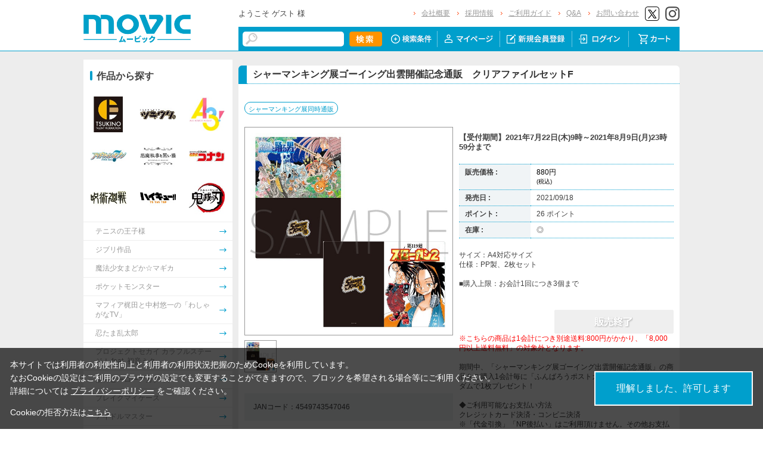

--- FILE ---
content_type: text/html; charset=shift_jis
request_url: https://www.movic.jp/shop/g/g00377-00240-00045/
body_size: 13556
content:
<!DOCTYPE HTML PUBLIC "-//W3C//DTD HTML 4.01 Transitional//EN"
    "http://www.w3.org/TR/html4/loose.dtd">
<html lang="ja" >
<head>
<meta http-equiv="Content-Type" content="text/html; charset=Shift_JIS">
<title>シャーマンキング展ゴーイング出雲開催記念通販　クリアファイルセットF: 公式通販｜ムービック（movic）</title>

<!-- Google Tag Manager -->
<script>(function(w,d,s,l,i){w[l]=w[l]||[];w[l].push({'gtm.start':
new Date().getTime(),event:'gtm.js'});var f=d.getElementsByTagName(s)[0],
j=d.createElement(s),dl=l!='dataLayer'?'&l='+l:'';j.async=true;j.src=
'https://www.googletagmanager.com/gtm.js?id='+i+dl;f.parentNode.insertBefore(j,f);
})(window,document,'script','dataLayer','GTM-W287L6B');</script>
<!-- End Google Tag Manager -->

<link rel="canonical" href="https://www.movic.jp/shop/g/g00377-00240-00045/">
<meta name="description" content="シャーマンキング展ゴーイング出雲開催記念通販　クリアファイルセットFのページです。">
<meta name="keywords" content="ｼｬｰﾏﾝｷﾝ/ｸﾘｱﾌｧｲﾙ">
<meta name="viewport" content="width=device-width,initial-scale=1">

<meta name="facebook-domain-verification" content="6wpnudzxsrhqvj5v8pat1riyamiiyu" />

<meta http-equiv="Content-Type" content="text/html; charset=Shift_JIS">
<meta http-equiv="content-style-type" content="text/css">
<link rel="stylesheet" type="text/css" href="/css/style.css?20240819" media="all">
<link rel="stylesheet" type="text/css" href="/css/display_switch.css" />
<link rel="stylesheet" type="text/css" href="/css/cookie_policy.css" />
<meta http-equiv="content-script-type" content="text/javascript">
<script type="text/javascript" src="/js/jquery-3.6.0.min.js"></script>
<script language="JavaScript" type="text/javascript" src="/js/jquery-ui.js"></script>
<script language="JavaScript" type="text/javascript" src="/js/common.js"></script>
<link rel="SHORTCUT ICON" type="image/x-icon" href="/favicon.ico">
<link rel="stylesheet" type="text/css" href="/css/core.css">
<link rel="stylesheet" type="text/css" href="/css/skin.css">
<script type="text/javascript" src="/js/jquery.tile.js"></script>
<script type="text/javascript" src="/js/user.js?20240806-1705"></script>
<script type="text/javascript" src="/js/jquery.lazyload.js"></script>



<script>
	jQuery(function($) {
		$("img.lazy").lazyload();
	});
</script>
<!--[if IE 8]>
<script language="JavaScript" type="text/javascript" src="/lib/efo/pie_ie678.js"></script>
<script language="JavaScript" type="text/javascript" src="/js/init_ie8.js"></script>
<![endif]-->
<script type="text/javascript">
//jquery.tile.js
jQuery(window).on('load',function() {
    jQuery('.StyleT_Item_ .name_').tile(5);
    jQuery('.StyleT_Item_ .icon_').tile(5);
    jQuery('.StyleR_Item_ .name_').tile(5);
    jQuery('.StyleR_Item_ .icon_').tile(5);
});
</script>
<!-- 商品詳細Q&Aアコーディオン -->
<script type="text/javascript">
  jQuery(function () {
    jQuery('.mainframe_ .contactWrap dl dt').click(function () {
      jQuery(this).parent().children('.slide').slideToggle(100);
      jQuery(this).parent().toggleClass('open');
      jQuery(this).parent().toggleClass('close');
    });
  });
</script>

<link rel="stylesheet" type="text/css" href="/css/movic_customize.css?20260123">
<!-- etm meta -->
<meta property="etm:device" content="desktop" />
<meta property="etm:page_type" content="goods" />
<meta property="etm:goods_detail" content="{&quot;goods&quot;:&quot;00377-00240-00045&quot;,&quot;category&quot;:&quot;25&quot;,&quot;name&quot;:&quot;シャーマンキング展ゴーイング出雲開催記念通販　クリアファイルセットF&quot;,&quot;variation_name1&quot;:&quot;&quot;,&quot;variation_name2&quot;:&quot;&quot;,&quot;item_code&quot;:&quot;&quot;,&quot;backorder_fg&quot;:&quot;0&quot;,&quot;s_dt&quot;:&quot;2021/07/20 10:00:00&quot;,&quot;f_dt&quot;:&quot;&quot;,&quot;release_dt&quot;:&quot;2021/09/18&quot;,&quot;regular&quot;:&quot;0&quot;,&quot;stock_status&quot;:&quot;1&quot;,&quot;price&quot;:&quot;880&quot;,&quot;sale_fg&quot;:&quot;false&quot;,&quot;brand&quot;:&quot;&quot;,&quot;brand_name&quot;:&quot;&quot;,&quot;category_name&quot;:&quot;公式通販&quot;}" />
<meta property="etm:goods_keyword" content="[{&quot;goods&quot;:&quot;00377-00240-00045&quot;,&quot;keyword&quot;:&quot;00377-00240-00045&quot;},{&quot;goods&quot;:&quot;00377-00240-00045&quot;,&quot;keyword&quot;:&quot;4549743547046&quot;},{&quot;goods&quot;:&quot;00377-00240-00045&quot;,&quot;keyword&quot;:&quot;51&quot;},{&quot;goods&quot;:&quot;00377-00240-00045&quot;,&quot;keyword&quot;:&quot;event&quot;},{&quot;goods&quot;:&quot;00377-00240-00045&quot;,&quot;keyword&quot;:&quot;shmk&quot;},{&quot;goods&quot;:&quot;00377-00240-00045&quot;,&quot;keyword&quot;:&quot;シャーマンキング展ゴーイング出雲開催記念通販　クリアファイルセットF&quot;},{&quot;goods&quot;:&quot;00377-00240-00045&quot;,&quot;keyword&quot;:&quot;シャーマンキング展同時通販&quot;},{&quot;goods&quot;:&quot;00377-00240-00045&quot;,&quot;keyword&quot;:&quot;公式通販&quot;}]" />

<script type="text/javascript" src="/js/goods_ajax_cart.js"></script>
<link rel="stylesheet" type="text/css" href="/css/core.css">
<link rel="stylesheet" type="text/css" href="/css/skin.css">
<script>
  (function(i,s,o,g,r,a,m){i['GoogleAnalyticsObject']=r;i[r]=i[r]||function(){
  (i[r].q=i[r].q||[]).push(arguments)},i[r].l=1*new Date();a=s.createElement(o),
  m=s.getElementsByTagName(o)[0];a.async=1;a.src=g;m.parentNode.insertBefore(a,m)
  })(window,document,'script','//www.google-analytics.com/analytics.js','ga');

  ga('create', 'UA-6516256-1', 'auto', {'allowLinker': true});
  ga('require', 'displayfeatures');
  ga('require', 'linkid', 'linkid.js');
  ga('require', 'linker');
  ga('linker:autoLink', ['eva-movie.com'] );
  ga('send', 'pageview');

</script>

<!-- Global site tag (gtag.js) - Google Analytics -->
<script async src="https://www.googletagmanager.com/gtag/js?id=G-5BC1YZV3NW"></script>
<script>
  const trackingcode = "G-5BC1YZV3NW";
  window.dataLayer = window.dataLayer || [];
  function gtag(){dataLayer.push(arguments);}
  gtag('js', new Date());
  gtag('config', trackingcode, { send_page_view: true, user_id: null });
</script>
<script src="https://ajax.googleapis.com/ajax/libs/jquery/3.0.0/jquery.min.js"></script>
<script>
  var $ga4jq = jQuery.noConflict(true);
</script>


</head>
<body >

<!-- Google Tag Manager (noscript) -->
<noscript><iframe src="https://www.googletagmanager.com/ns.html?id=GTM-W287L6B" height="0" width="0" style="display:none;visibility:hidden"></iframe></noscript>
<!-- End Google Tag Manager (noscript) -->




<div class="wrapper_">

	<!-- Accesstrade Tracking Tag -->
<script src="https://h.accesstrade.net/js/nct/lp.min.js"></script>
<!-- End Accesstrade Tracking Tag -->
<!-- header -->
<div id="header">
  <div class="inner_">
    <h1 id="sitelogo"><a href="/shop/"><img src="https://d38cuxvdcwawa4.cloudfront.net/img/usr/common/logo.png" alt="MOVIC"></a></h1>
    <div class="submenu_">
      <div class="navi_block01">
        <div id="welcomeMessage">
          <div style="font-size:small;">ようこそ ゲスト 様</div>
          <div id="linkLogout"></div>
        </div>
        <ul>
          <li><a href="/shop/pages/company.aspx">会社概要</a></li>
          <li><a href="https://www.movic.jp/recruitment/">採用情報</a></li>
          <li><a href="/shop/pages/page08.aspx">ご利用ガイド</a></li>
          <li><a href="/shop/pages/qa.aspx">Q&amp;A</a></li>
          <li><a href="https://www.movic.jp/shop/pages/contact.aspx">お問い合わせ</a></li>

          <!--<li class="sns_btn_"><a href="https://www.movic.jp/info/line/"><img src="https://d38cuxvdcwawa4.cloudfront.net/img/usr/common/line_at.png" alt="LINE@"></a></li> -->
          <!-- <li class="sns_btn_"><a href="https://www.instagram.com/movic_jp/?ref=badge" class="ig-b- ig-b-24"><img src="https://d38cuxvdcwawa4.cloudfront.net/img/usr/common/insta.png" alt="Instagram"></a></li> -->
          <!--<li class="sns_btn_"><a href="https://www.facebook.com/movic.jp"><img src="https://d38cuxvdcwawa4.cloudfront.net/img/usr/common/head_fb.png" alt="Facebook"></a></li>-->
          <li class="sns_btn_"><a href="https://twitter.com/movic_jp" target="_blank" rel="noopener noreferrer"><img src="https://d38cuxvdcwawa4.cloudfront.net/img/usr/common/head_twitter.png" alt="X"></a></li>
          <li class="sns_btn_"><a href="https://www.instagram.com/movic_jp/" target="_blank" rel="noopener noreferrer"><img src="/img/usr/common/head_insta.png" alt="Instagram"></a></li>
        </ul>
      </div>
      <div class="navi_block02">
        <div class="inner_">
          <div class="search_">
            <form action="/shop/goods/search.aspx" method="get" name="frmSearch">
              <input type="hidden" name="search" value="x">
              <input name="keyword" type="text" class="keyword_" id="keyword" tabindex="1" value="" size="8">
              <input type="image" src="/img/usr/common/head_searchbtn.png" alt="検索" name="image" tabindex="1">
            </form>
          </div>
          <ul>
            <li><a href="/shop/goods/search.aspx"><img src="/img/usr/common/head_navi_detail_off.png" alt="検索条件"></a></li>
            <li><a href="/shop/customer/menu.aspx"><img src="/img/usr/common/head_navi_01_off.png" alt="マイページ"></a></li>
            <li><a href="/shop/customer/entry.aspx"><img src="/img/usr/common/head_navi_02_off.png" alt="新規会員登録"></a></li>
            <li><a href="/shop/customer/menu.aspx"><img src="/img/usr/common/head_navi_03_off.png" alt="ログイン"></a></li>
            <li class="cart_menu_"><a href="/shop/cart/cart.aspx"><img src="/img/usr/common/head_navi_04_off.png" alt="カート"></a>
              <div class="cart_ddmenu"><img src="/img/usr/common/cart_ddmenu_bg01.png" alt="">
                <div class="body">
                  <div id="jscart_replace_" style="">
                    <div class="cart_title_">買い物かご内の商品</div>
                    <div class="cart_frame_">
                    </div>
                  </div>
                  <script type="text/javascript" src="/js/goods_cartlist.js"></script>
                </div>
                <img src="/img/usr/common/cart_ddmenu_bg03.png" alt="">
              </div>
            </li>
          </ul>
        </div>
      </div>
    </div>
  </div>
</div>
<!-- sidebanner_ -->

<!-- サイドバナーここから -->
<!--
<div class="sidebanner_">

<div class="bnr01_"><a href="https://www.uselessuse-lab.com/f/feature/tigerandbunny_01_lamp" target="_blank" ><img src="/img/usr/banner/bnr01.jpg"></a></div>
<div class="bnr02_"><a href="https://www.uselessuse-lab.com/f/feature/tigerandbunny_01_lamp" target="_blank" ><img src="/img/usr/banner/bnr02.jpg"></a></div>

</div>
-->
<!-- サイドバナーここまで -->


<div class="inner_wrap">
<div class="container_">
<div class="contents_">

<div class="mainframe_">




<div class="mainframe_body">

<div class="navitopicpath_"></div>
<h1 class="goods_name_"><span>シャーマンキング展ゴーイング出雲開催記念通販　クリアファイルセットF</span></h1>

<p class="message_"></p>

<input type="hidden" value="" id="hidden_variation_group">
<input type="hidden" value="0" id="variation_design_type">
<input type="hidden" value="00377-00240-00045" id="hidden_goods">
<div class="goodsproductdetail_">
<script type="text/javascript">
var crsirefo_jscart = "";
</script>


<div class="related_">関連作品&nbsp;<a href="https://www.movic.jp/shop/r/r10126901">シャーマンキング展同時通販</a><div></div></div>


	<div class="goodsimg_" id="gallery">
		<div class="img_L_">
			<div id="jqz_wrap">
				<a href="https://d38cuxvdcwawa4.cloudfront.net/img/goods/L/00377-00240-00045-l.jpg" id="jqz" rel="gallery" title="シャーマンキング展ゴーイング出雲開催記念通販　クリアファイルセットF">
				<img src="https://d38cuxvdcwawa4.cloudfront.net/img/goods/L/00377-00240-00045-l.jpg" alt="シャーマンキング展ゴーイング出雲開催記念通販　クリアファイルセットF"  class="src_l_"></a>
			</div>
		</div>
		<div id="change_image_for_lightbox"></div>
		<div class="etc_goodsimg_">
		<script type="text/javascript" src="/js/jquery.jqzoom-core.js"></script>
		<script type="text/javascript" src="/js/jquery.jqzoom-core-pack.js"></script>
		<ul class="etc_goodsimg_line_ thumblist" >
			
			<li class="etc_goodsimg_item_">
			<a href="javascript:void(0);" rel="{gallery: 'gallery', smallimage: 'https://d38cuxvdcwawa4.cloudfront.net/img/goods/L/00377-00240-00045-l.jpg',largeimage: 'https://d38cuxvdcwawa4.cloudfront.net/img/goods/L/00377-00240-00045-l.jpg'}" class="info zoomThumbActive" name="00377-00240-00045" title="シャーマンキング展ゴーイング出雲開催記念通販　クリアファイルセットF">
			<img src="https://d38cuxvdcwawa4.cloudfront.net/img/goods/L/00377-00240-00045-l.jpg" alt="シャーマンキング展ゴーイング出雲開催記念通販　クリアファイルセットF" >
			</a>
			</li>
			

			

			

			

			

			
			
			
			
			
			
			
			
			
			
			
			
			
			
			
			
			
			
			
			
			
			
			
			
			
			
			
			
			
						
		</ul>
		</div>

		

		

		<div class="goodscomment2_">JANコード：4549743547046</div>

		</div>

		<div class="goodsspec_ js-enhanced-ecommerce-item-detail">
		<div class="icon_area_">









		</div>
			
			
			
			
			<div class="top_comment_" id="spec_goods_comment"><p>【受付期間】2021年7月22日(木)9時～2021年8月9日(月)23時59分まで</p></div>
			
			<table class="formdetail_ goodsspec_">
				<tr>
					
					<th>販売価格 : </th>
					<td id="spec_price">
					
					
						<span class="price_ js-enhanced-ecommerce-goods-price">
						
							
							 880円<br><span class="small_">(税込)</span>
							
						
						</span>
					
					
					</td>
					
				</tr>
				
				
					
					<tr>
						<th>発売日 : </th>
						<td id="spec_release_dt">2021/09/18</td>
					</tr>
					
				
				

				
				
				<tr>
					<th>ポイント : </th>
					<td id="spec_point">26 ポイント</td>
				</tr>
				
				
				
				
				<tr>
					<th>在庫 : </th>
					<td id="spec_stock_msg">◎</td>
				</tr>
				
			</table>

			<form name="frm" method="POST" action="/shop/cart/cart.aspx">

			
			<div class="cartbox_">
				<div class="variation_box_"><input name="goods" type="hidden" value="00377-00240-00045"></div> 	 
				
				<div class="goodscomment4_">サイズ：A4対応サイズ<br>仕様：PP製、2枚セット<br>
<br>
■購入上限：お会計1回につき3個まで</div>
				
				
				<br>
				
				
				<div class="goods_ cart_"><img class="btn_cart_l_" src="/img/sys/button/close.gif" alt="販売終了"></div>
 	 
				
				
				<br>
				
				<div class="groupWrap">
<font color="#ff0000">※こちらの商品は1会計につき別途送料:800円がかかり、「8,000円以上送料無料」の対象外となります。</font><br>
<br>
期間中、「シャーマンキング展ゴーイング出雲開催記念通販」の商品をご購入1会計毎に「ふんばろうポストカード(全10種)」をランダムで1枚プレゼント！<br>
<br>
◆ご利用可能なお支払い方法<br>
クレジットカード決済・コンビニ決済<br>
※「代金引換」「NP後払い」はご利用頂けません。その他お支払い方法にてお手続き下さい。<br>
※2021年8月4日AM9時頃以降にご注文の場合、お支払い方法はクレジットカード支払いのみとなります。
<br>
※本ページで定める販売期間内であっても製造数によりご購入いただけない場合がございます。予めご了承ください。<br>
※こちらの商品は「シャーマンキング展ゴーイング出雲開催記念通販」商品のみ一緒にご注文頂く事が出来ますが、<br>
異なるオーダーIDをひとつにまとめて発送することは出来かねます。<br>
また、その他の商品と合わせてご注文、おまとめ発送をご指定頂くことが出来ません。 予めご確認の上ご注文下さい。<br>
<br>
※お支払い、お受け取りを頂けず、キャンセルが発生した場合、予告なく再販売を行う可能性がございます。<br>
予めご了承下さい。<br>
※発送後、商品はイベント会場等で再度販売される可能性がございます。
</div>

<ul class="option_buttons_">
<li>
<a href="https://www.movic.jp/shop/customer/bookmark.aspx?goods=00377-00240-00045&crsirefo_hidden=9554758b6ea5e6979274948ff5ac3eb999fb08ac86d588eeee9991c53656fba9"><img src="/img/sys/button/bookmark.gif" alt="お気に入りに追加" class="js-animation-bookmark js-enhanced-ecommerce-goods-bookmark"></a>
</li>



</ul>


				<dl class="common_infomation_">
				
				</dl>

			</div> 
			<div id="backorder">
			
			</div>
			
			
			</form>


			
		</div>


		

		

</div>











<div class="togetherlist_">
<h2 class="common_headline2_ accessory000_">
<img src="/img/usr/common/icon_togetherlist.jpg">
<span>関連商品</span></h2>


<script type="text/javascript">
var crsirefo_jscart = "";
</script>






<div class="goods_">
<div  class="StyleT_Frame_">
<div class="StyleT_Line_">
<div class="StyleT_Item_ js-enhanced-ecommerce-item">

		<div class="icon_">
			
			
			
		</div>




	

		<div class="img_"> 





			<!--<a class="goods_name_" href="/shop/g/g00377-00104-00002/" title="シャーマンキング展ゴーイング出雲開催記念通販　クリスタルアート" ><img alt="シャーマンキング展ゴーイング出雲開催記念通販　クリスタルアート" src="https://d38cuxvdcwawa4.cloudfront.net/img/goods/S/00377-00104-00002-s.jpg" ></a>-->
			<a class="goods_name_ js-enhanced-ecommerce-goods-image" href="/shop/g/g00377-00104-00002/" title="シャーマンキング展ゴーイング出雲開催記念通販　クリスタルアート" ><img class="lazy" data-original="https://d38cuxvdcwawa4.cloudfront.net/img/goods/S/00377-00104-00002-s.jpg" alt="シャーマンキング展ゴーイング出雲開催記念通販　クリスタルアート" ></a>
		</div>

	<div class="name_">
		<div class="name1_"><a class="goods_name_ js-enhanced-ecommerce-goods-name" href="/shop/g/g00377-00104-00002/" title="シャーマンキング展ゴーイング出雲開催記念通販　クリスタルアート"  data-category1="公式通販(25)" data-category2="公式通販(25)" data-category3="公式通販(25)"data-category4="公式通販(25)" >シャーマンキング展ゴーイング出雲開催記念通販　クリスタルアート</a></div>
	
	</div>
	
	
	<div class="price_ js-enhanced-ecommerce-goods-price">
		 11,000円
		
	</div>
	
	<div class="cart_"><img class="btn_cart_" src="/img/sys/button/close_s.gif" alt="">
	
	</div>
	
</div><div class="StyleT_Item_ js-enhanced-ecommerce-item">

		<div class="icon_">
			
			
			
		</div>




	

		<div class="img_"> 





			<!--<a class="goods_name_" href="/shop/g/g00377-00104-00009/" title="シャーマンキング展ゴーイング出雲開催記念通販　ミニアクリルブロック　葉" ><img alt="シャーマンキング展ゴーイング出雲開催記念通販　ミニアクリルブロック　葉" src="https://d38cuxvdcwawa4.cloudfront.net/img/goods/S/00377-00104-00009-s.jpg" ></a>-->
			<a class="goods_name_ js-enhanced-ecommerce-goods-image" href="/shop/g/g00377-00104-00009/" title="シャーマンキング展ゴーイング出雲開催記念通販　ミニアクリルブロック　葉" ><img class="lazy" data-original="https://d38cuxvdcwawa4.cloudfront.net/img/goods/S/00377-00104-00009-s.jpg" alt="シャーマンキング展ゴーイング出雲開催記念通販　ミニアクリルブロック　葉" ></a>
		</div>

	<div class="name_">
		<div class="name1_"><a class="goods_name_ js-enhanced-ecommerce-goods-name" href="/shop/g/g00377-00104-00009/" title="シャーマンキング展ゴーイング出雲開催記念通販　ミニアクリルブロック　葉"  data-category1="公式通販(25)" data-category2="公式通販(25)" data-category3="公式通販(25)"data-category4="公式通販(25)" >シャーマンキング展ゴーイング出雲開催記念通販　ミニアクリルブロック　葉</a></div>
	
	</div>
	
	
	<div class="price_ js-enhanced-ecommerce-goods-price">
		 770円
		
	</div>
	
	<div class="cart_"><img class="btn_cart_" src="/img/sys/button/close_s.gif" alt="">
	
	</div>
	
</div><div class="StyleT_Item_ js-enhanced-ecommerce-item">

		<div class="icon_">
			
			
			
		</div>




	

		<div class="img_"> 





			<!--<a class="goods_name_" href="/shop/g/g00377-00104-00010/" title="シャーマンキング展ゴーイング出雲開催記念通販　ミニアクリルブロック　ハオ" ><img alt="シャーマンキング展ゴーイング出雲開催記念通販　ミニアクリルブロック　ハオ" src="https://d38cuxvdcwawa4.cloudfront.net/img/goods/S/00377-00104-00010-s.jpg" ></a>-->
			<a class="goods_name_ js-enhanced-ecommerce-goods-image" href="/shop/g/g00377-00104-00010/" title="シャーマンキング展ゴーイング出雲開催記念通販　ミニアクリルブロック　ハオ" ><img class="lazy" data-original="https://d38cuxvdcwawa4.cloudfront.net/img/goods/S/00377-00104-00010-s.jpg" alt="シャーマンキング展ゴーイング出雲開催記念通販　ミニアクリルブロック　ハオ" ></a>
		</div>

	<div class="name_">
		<div class="name1_"><a class="goods_name_ js-enhanced-ecommerce-goods-name" href="/shop/g/g00377-00104-00010/" title="シャーマンキング展ゴーイング出雲開催記念通販　ミニアクリルブロック　ハオ"  data-category1="公式通販(25)" data-category2="公式通販(25)" data-category3="公式通販(25)"data-category4="公式通販(25)" >シャーマンキング展ゴーイング出雲開催記念通販　ミニアクリルブロック　ハオ</a></div>
	
	</div>
	
	
	<div class="price_ js-enhanced-ecommerce-goods-price">
		 770円
		
	</div>
	
	<div class="cart_"><img class="btn_cart_" src="/img/sys/button/close_s.gif" alt="">
	
	</div>
	
</div><div class="StyleT_Item_ js-enhanced-ecommerce-item">

		<div class="icon_">
			
			
			
		</div>




	

		<div class="img_"> 





			<!--<a class="goods_name_" href="/shop/g/g00377-00130-00001/" title="シャーマンキング展ゴーイング出雲開催記念通販　ハンドジェル" ><img alt="シャーマンキング展ゴーイング出雲開催記念通販　ハンドジェル" src="https://d38cuxvdcwawa4.cloudfront.net/img/goods/S/00377-00130-00001-s.jpg" ></a>-->
			<a class="goods_name_ js-enhanced-ecommerce-goods-image" href="/shop/g/g00377-00130-00001/" title="シャーマンキング展ゴーイング出雲開催記念通販　ハンドジェル" ><img class="lazy" data-original="https://d38cuxvdcwawa4.cloudfront.net/img/goods/S/00377-00130-00001-s.jpg" alt="シャーマンキング展ゴーイング出雲開催記念通販　ハンドジェル" ></a>
		</div>

	<div class="name_">
		<div class="name1_"><a class="goods_name_ js-enhanced-ecommerce-goods-name" href="/shop/g/g00377-00130-00001/" title="シャーマンキング展ゴーイング出雲開催記念通販　ハンドジェル"  data-category1="公式通販(25)" data-category2="公式通販(25)" data-category3="公式通販(25)"data-category4="公式通販(25)" >シャーマンキング展ゴーイング出雲開催記念通販　ハンドジェル</a></div>
	
	</div>
	
	
	<div class="price_ js-enhanced-ecommerce-goods-price">
		 990円
		
	</div>
	
	<div class="cart_"><img class="btn_cart_" src="/img/sys/button/close_s.gif" alt="">
	
	</div>
	
</div><div class="StyleT_Item_ js-enhanced-ecommerce-item">

		<div class="icon_">
			
			
			
		</div>




	

		<div class="img_"> 





			<!--<a class="goods_name_" href="/shop/g/g00377-00160-00009/" title="シャーマンキング展ゴーイング出雲開催記念通販　ポストカードセットA" ><img alt="シャーマンキング展ゴーイング出雲開催記念通販　ポストカードセットA" src="https://d38cuxvdcwawa4.cloudfront.net/img/goods/S/00377-00160-00009-s.jpg" ></a>-->
			<a class="goods_name_ js-enhanced-ecommerce-goods-image" href="/shop/g/g00377-00160-00009/" title="シャーマンキング展ゴーイング出雲開催記念通販　ポストカードセットA" ><img class="lazy" data-original="https://d38cuxvdcwawa4.cloudfront.net/img/goods/S/00377-00160-00009-s.jpg" alt="シャーマンキング展ゴーイング出雲開催記念通販　ポストカードセットA" ></a>
		</div>

	<div class="name_">
		<div class="name1_"><a class="goods_name_ js-enhanced-ecommerce-goods-name" href="/shop/g/g00377-00160-00009/" title="シャーマンキング展ゴーイング出雲開催記念通販　ポストカードセットA"  data-category1="公式通販(25)" data-category2="公式通販(25)" data-category3="公式通販(25)"data-category4="公式通販(25)" >シャーマンキング展ゴーイング出雲開催記念通販　ポストカードセットA</a></div>
	
	</div>
	
	
	<div class="price_ js-enhanced-ecommerce-goods-price">
		 1,100円
		
	</div>
	
	<div class="cart_"><img class="btn_cart_" src="/img/sys/button/close_s.gif" alt="">
	
	</div>
	
</div>
</div>
<div class="StyleT_Line_">
<div class="StyleT_Item_ js-enhanced-ecommerce-item">

		<div class="icon_">
			
			
			
		</div>




	

		<div class="img_"> 





			<!--<a class="goods_name_" href="/shop/g/g00377-00160-00010/" title="シャーマンキング展ゴーイング出雲開催記念通販　ポストカードセットB" ><img alt="シャーマンキング展ゴーイング出雲開催記念通販　ポストカードセットB" src="https://d38cuxvdcwawa4.cloudfront.net/img/goods/S/00377-00160-00010-s.jpg" ></a>-->
			<a class="goods_name_ js-enhanced-ecommerce-goods-image" href="/shop/g/g00377-00160-00010/" title="シャーマンキング展ゴーイング出雲開催記念通販　ポストカードセットB" ><img class="lazy" data-original="https://d38cuxvdcwawa4.cloudfront.net/img/goods/S/00377-00160-00010-s.jpg" alt="シャーマンキング展ゴーイング出雲開催記念通販　ポストカードセットB" ></a>
		</div>

	<div class="name_">
		<div class="name1_"><a class="goods_name_ js-enhanced-ecommerce-goods-name" href="/shop/g/g00377-00160-00010/" title="シャーマンキング展ゴーイング出雲開催記念通販　ポストカードセットB"  data-category1="公式通販(25)" data-category2="公式通販(25)" data-category3="公式通販(25)"data-category4="公式通販(25)" >シャーマンキング展ゴーイング出雲開催記念通販　ポストカードセットB</a></div>
	
	</div>
	
	
	<div class="price_ js-enhanced-ecommerce-goods-price">
		 1,100円
		
	</div>
	
	<div class="cart_"><img class="btn_cart_" src="/img/sys/button/close_s.gif" alt="">
	
	</div>
	
</div><div class="StyleT_Item_ js-enhanced-ecommerce-item">

		<div class="icon_">
			
			
			
		</div>




	

		<div class="img_"> 





			<!--<a class="goods_name_" href="/shop/g/g00377-00160-00011/" title="シャーマンキング展ゴーイング出雲開催記念通販　ポストカードセット　ゴーイング出雲" ><img alt="シャーマンキング展ゴーイング出雲開催記念通販　ポストカードセット　ゴーイング出雲" src="https://d38cuxvdcwawa4.cloudfront.net/img/goods/S/00377-00160-00011-s.jpg" ></a>-->
			<a class="goods_name_ js-enhanced-ecommerce-goods-image" href="/shop/g/g00377-00160-00011/" title="シャーマンキング展ゴーイング出雲開催記念通販　ポストカードセット　ゴーイング出雲" ><img class="lazy" data-original="https://d38cuxvdcwawa4.cloudfront.net/img/goods/S/00377-00160-00011-s.jpg" alt="シャーマンキング展ゴーイング出雲開催記念通販　ポストカードセット　ゴーイング出雲" ></a>
		</div>

	<div class="name_">
		<div class="name1_"><a class="goods_name_ js-enhanced-ecommerce-goods-name" href="/shop/g/g00377-00160-00011/" title="シャーマンキング展ゴーイング出雲開催記念通販　ポストカードセット　ゴーイング出雲"  data-category1="公式通販(25)" data-category2="公式通販(25)" data-category3="公式通販(25)"data-category4="公式通販(25)" >シャーマンキング展ゴーイング出雲開催記念通販　ポストカードセット　ゴーイング出雲</a></div>
	
	</div>
	
	
	<div class="price_ js-enhanced-ecommerce-goods-price">
		 1,100円
		
	</div>
	
	<div class="cart_"><img class="btn_cart_" src="/img/sys/button/close_s.gif" alt="">
	
	</div>
	
</div><div class="StyleT_Item_ js-enhanced-ecommerce-item">

		<div class="icon_">
			
			
			
		</div>




	

		<div class="img_"> 





			<!--<a class="goods_name_" href="/shop/g/g00377-00220-00072/" title="シャーマンキング展ゴーイング出雲開催記念通販　シルバー・パッチマンキーホルダー" ><img alt="シャーマンキング展ゴーイング出雲開催記念通販　シルバー・パッチマンキーホルダー" src="https://d38cuxvdcwawa4.cloudfront.net/img/goods/S/00377-00220-00072-s.jpg" ></a>-->
			<a class="goods_name_ js-enhanced-ecommerce-goods-image" href="/shop/g/g00377-00220-00072/" title="シャーマンキング展ゴーイング出雲開催記念通販　シルバー・パッチマンキーホルダー" ><img class="lazy" data-original="https://d38cuxvdcwawa4.cloudfront.net/img/goods/S/00377-00220-00072-s.jpg" alt="シャーマンキング展ゴーイング出雲開催記念通販　シルバー・パッチマンキーホルダー" ></a>
		</div>

	<div class="name_">
		<div class="name1_"><a class="goods_name_ js-enhanced-ecommerce-goods-name" href="/shop/g/g00377-00220-00072/" title="シャーマンキング展ゴーイング出雲開催記念通販　シルバー・パッチマンキーホルダー"  data-category1="公式通販(25)" data-category2="公式通販(25)" data-category3="公式通販(25)"data-category4="公式通販(25)" >シャーマンキング展ゴーイング出雲開催記念通販　シルバー・パッチマンキーホルダー</a></div>
	
	</div>
	
	
	<div class="price_ js-enhanced-ecommerce-goods-price">
		 8,250円
		
	</div>
	
	<div class="cart_"><img class="btn_cart_" src="/img/sys/button/close_s.gif" alt="">
	
	</div>
	
</div><div class="StyleT_Item_ js-enhanced-ecommerce-item">

		<div class="icon_">
			
			
			
		</div>




	

		<div class="img_"> 





			<!--<a class="goods_name_" href="/shop/g/g00377-00240-00044/" title="シャーマンキング展ゴーイング出雲開催記念通販　クリアファイルセットE" ><img alt="シャーマンキング展ゴーイング出雲開催記念通販　クリアファイルセットE" src="https://d38cuxvdcwawa4.cloudfront.net/img/goods/S/00377-00240-00044-s.jpg" ></a>-->
			<a class="goods_name_ js-enhanced-ecommerce-goods-image" href="/shop/g/g00377-00240-00044/" title="シャーマンキング展ゴーイング出雲開催記念通販　クリアファイルセットE" ><img class="lazy" data-original="https://d38cuxvdcwawa4.cloudfront.net/img/goods/S/00377-00240-00044-s.jpg" alt="シャーマンキング展ゴーイング出雲開催記念通販　クリアファイルセットE" ></a>
		</div>

	<div class="name_">
		<div class="name1_"><a class="goods_name_ js-enhanced-ecommerce-goods-name" href="/shop/g/g00377-00240-00044/" title="シャーマンキング展ゴーイング出雲開催記念通販　クリアファイルセットE"  data-category1="公式通販(25)" data-category2="公式通販(25)" data-category3="公式通販(25)"data-category4="公式通販(25)" >シャーマンキング展ゴーイング出雲開催記念通販　クリアファイルセットE</a></div>
	
	</div>
	
	
	<div class="price_ js-enhanced-ecommerce-goods-price">
		 880円
		
	</div>
	
	<div class="cart_"><img class="btn_cart_" src="/img/sys/button/close_s.gif" alt="">
	
	</div>
	
</div><div class="StyleT_Item_ js-enhanced-ecommerce-item">

		<div class="icon_">
			
			
			
		</div>




	

		<div class="img_"> 





			<!--<a class="goods_name_" href="/shop/g/g00377-00340-00025/" title="シャーマンキング展ゴーイング出雲開催記念通販　くわがたむしステッカー" ><img alt="シャーマンキング展ゴーイング出雲開催記念通販　くわがたむしステッカー" src="https://d38cuxvdcwawa4.cloudfront.net/img/goods/S/00377-00340-00025-s.jpg" ></a>-->
			<a class="goods_name_ js-enhanced-ecommerce-goods-image" href="/shop/g/g00377-00340-00025/" title="シャーマンキング展ゴーイング出雲開催記念通販　くわがたむしステッカー" ><img class="lazy" data-original="https://d38cuxvdcwawa4.cloudfront.net/img/goods/S/00377-00340-00025-s.jpg" alt="シャーマンキング展ゴーイング出雲開催記念通販　くわがたむしステッカー" ></a>
		</div>

	<div class="name_">
		<div class="name1_"><a class="goods_name_ js-enhanced-ecommerce-goods-name" href="/shop/g/g00377-00340-00025/" title="シャーマンキング展ゴーイング出雲開催記念通販　くわがたむしステッカー"  data-category1="公式通販(25)" data-category2="公式通販(25)" data-category3="公式通販(25)"data-category4="公式通販(25)" >シャーマンキング展ゴーイング出雲開催記念通販　くわがたむしステッカー</a></div>
	
	</div>
	
	
	<div class="price_ js-enhanced-ecommerce-goods-price">
		 330円
		
	</div>
	
	<div class="cart_"><img class="btn_cart_" src="/img/sys/button/close_s.gif" alt="">
	
	</div>
	
</div>
</div>
<div class="StyleT_Line_">
<div class="StyleT_Item_ js-enhanced-ecommerce-item">

		<div class="icon_">
			
			
			
		</div>




	

		<div class="img_"> 





			<!--<a class="goods_name_" href="/shop/g/g00377-00348-00006/" title="シャーマンキング展ゴーイング出雲開催記念通販　パッチストラップ" ><img alt="シャーマンキング展ゴーイング出雲開催記念通販　パッチストラップ" src="https://d38cuxvdcwawa4.cloudfront.net/img/goods/S/00377-00348-00006-s.jpg" ></a>-->
			<a class="goods_name_ js-enhanced-ecommerce-goods-image" href="/shop/g/g00377-00348-00006/" title="シャーマンキング展ゴーイング出雲開催記念通販　パッチストラップ" ><img class="lazy" data-original="https://d38cuxvdcwawa4.cloudfront.net/img/goods/S/00377-00348-00006-s.jpg" alt="シャーマンキング展ゴーイング出雲開催記念通販　パッチストラップ" ></a>
		</div>

	<div class="name_">
		<div class="name1_"><a class="goods_name_ js-enhanced-ecommerce-goods-name" href="/shop/g/g00377-00348-00006/" title="シャーマンキング展ゴーイング出雲開催記念通販　パッチストラップ"  data-category1="公式通販(25)" data-category2="公式通販(25)" data-category3="公式通販(25)"data-category4="公式通販(25)" >シャーマンキング展ゴーイング出雲開催記念通販　パッチストラップ</a></div>
	
	</div>
	
	
	<div class="price_ js-enhanced-ecommerce-goods-price">
		 1,100円
		
	</div>
	
	<div class="cart_"><img class="btn_cart_" src="/img/sys/button/close_s.gif" alt="">
	
	</div>
	
</div><div class="StyleT_Item_ js-enhanced-ecommerce-item">

		<div class="icon_">
			
			
			
		</div>




	

		<div class="img_"> 





			<!--<a class="goods_name_" href="/shop/g/g00377-00350-00082/" title="シャーマンキング展ゴーイング出雲開催記念通販　アクリルジオラマ　葉" ><img alt="シャーマンキング展ゴーイング出雲開催記念通販　アクリルジオラマ　葉" src="https://d38cuxvdcwawa4.cloudfront.net/img/goods/S/00377-00350-00082-s.jpg" ></a>-->
			<a class="goods_name_ js-enhanced-ecommerce-goods-image" href="/shop/g/g00377-00350-00082/" title="シャーマンキング展ゴーイング出雲開催記念通販　アクリルジオラマ　葉" ><img class="lazy" data-original="https://d38cuxvdcwawa4.cloudfront.net/img/goods/S/00377-00350-00082-s.jpg" alt="シャーマンキング展ゴーイング出雲開催記念通販　アクリルジオラマ　葉" ></a>
		</div>

	<div class="name_">
		<div class="name1_"><a class="goods_name_ js-enhanced-ecommerce-goods-name" href="/shop/g/g00377-00350-00082/" title="シャーマンキング展ゴーイング出雲開催記念通販　アクリルジオラマ　葉"  data-category1="公式通販(25)" data-category2="公式通販(25)" data-category3="公式通販(25)"data-category4="公式通販(25)" >シャーマンキング展ゴーイング出雲開催記念通販　アクリルジオラマ　葉</a></div>
	
	</div>
	
	
	<div class="price_ js-enhanced-ecommerce-goods-price">
		 1,980円
		
	</div>
	
	<div class="cart_"><img class="btn_cart_" src="/img/sys/button/close_s.gif" alt="">
	
	</div>
	
</div><div class="StyleT_Item_ js-enhanced-ecommerce-item">

		<div class="icon_">
			
			
			
		</div>




	

		<div class="img_"> 





			<!--<a class="goods_name_" href="/shop/g/g00377-00401-00008/" title="シャーマンキング展ゴーイング出雲開催記念通販　ビッグタオル　ニューシマネパラダイス" ><img alt="シャーマンキング展ゴーイング出雲開催記念通販　ビッグタオル　ニューシマネパラダイス" src="https://d38cuxvdcwawa4.cloudfront.net/img/goods/S/00377-00401-00008-s.jpg" ></a>-->
			<a class="goods_name_ js-enhanced-ecommerce-goods-image" href="/shop/g/g00377-00401-00008/" title="シャーマンキング展ゴーイング出雲開催記念通販　ビッグタオル　ニューシマネパラダイス" ><img class="lazy" data-original="https://d38cuxvdcwawa4.cloudfront.net/img/goods/S/00377-00401-00008-s.jpg" alt="シャーマンキング展ゴーイング出雲開催記念通販　ビッグタオル　ニューシマネパラダイス" ></a>
		</div>

	<div class="name_">
		<div class="name1_"><a class="goods_name_ js-enhanced-ecommerce-goods-name" href="/shop/g/g00377-00401-00008/" title="シャーマンキング展ゴーイング出雲開催記念通販　ビッグタオル　ニューシマネパラダイス"  data-category1="公式通販(25)" data-category2="公式通販(25)" data-category3="公式通販(25)"data-category4="公式通販(25)" >シャーマンキング展ゴーイング出雲開催記念通販　ビッグタオル　ニューシマネパラダイス</a></div>
	
	</div>
	
	
	<div class="price_ js-enhanced-ecommerce-goods-price">
		 4,400円
		
	</div>
	
	<div class="cart_"><img class="btn_cart_" src="/img/sys/button/close_s.gif" alt="">
	
	</div>
	
</div><div class="StyleT_Item_ js-enhanced-ecommerce-item">

		<div class="icon_">
			
			
			
		</div>




	

		<div class="img_"> 





			<!--<a class="goods_name_" href="/shop/g/g00377-00401-00009/" title="シャーマンキング展ゴーイング出雲開催記念通販　ビッグタオル　葉＆アンナ" ><img alt="シャーマンキング展ゴーイング出雲開催記念通販　ビッグタオル　葉＆アンナ" src="https://d38cuxvdcwawa4.cloudfront.net/img/goods/S/00377-00401-00009-s.jpg" ></a>-->
			<a class="goods_name_ js-enhanced-ecommerce-goods-image" href="/shop/g/g00377-00401-00009/" title="シャーマンキング展ゴーイング出雲開催記念通販　ビッグタオル　葉＆アンナ" ><img class="lazy" data-original="https://d38cuxvdcwawa4.cloudfront.net/img/goods/S/00377-00401-00009-s.jpg" alt="シャーマンキング展ゴーイング出雲開催記念通販　ビッグタオル　葉＆アンナ" ></a>
		</div>

	<div class="name_">
		<div class="name1_"><a class="goods_name_ js-enhanced-ecommerce-goods-name" href="/shop/g/g00377-00401-00009/" title="シャーマンキング展ゴーイング出雲開催記念通販　ビッグタオル　葉＆アンナ"  data-category1="公式通販(25)" data-category2="公式通販(25)" data-category3="公式通販(25)"data-category4="公式通販(25)" >シャーマンキング展ゴーイング出雲開催記念通販　ビッグタオル　葉＆アンナ</a></div>
	
	</div>
	
	
	<div class="price_ js-enhanced-ecommerce-goods-price">
		 4,400円
		
	</div>
	
	<div class="cart_"><img class="btn_cart_" src="/img/sys/button/close_s.gif" alt="">
	
	</div>
	
</div><div class="StyleT_Item_ js-enhanced-ecommerce-item">

		<div class="icon_">
			
			
			
		</div>




	

		<div class="img_"> 





			<!--<a class="goods_name_" href="/shop/g/g00377-00461-00053/" title="シャーマンキング展ゴーイング出雲開催記念通販　葉のヘンプTシャツ ver.2　M" ><img alt="シャーマンキング展ゴーイング出雲開催記念通販　葉のヘンプTシャツ ver.2　M" src="https://d38cuxvdcwawa4.cloudfront.net/img/goods/S/00377-00461-00053-s.jpg" ></a>-->
			<a class="goods_name_ js-enhanced-ecommerce-goods-image" href="/shop/g/g00377-00461-00053/" title="シャーマンキング展ゴーイング出雲開催記念通販　葉のヘンプTシャツ ver.2　M" ><img class="lazy" data-original="https://d38cuxvdcwawa4.cloudfront.net/img/goods/S/00377-00461-00053-s.jpg" alt="シャーマンキング展ゴーイング出雲開催記念通販　葉のヘンプTシャツ ver.2　M" ></a>
		</div>

	<div class="name_">
		<div class="name1_"><a class="goods_name_ js-enhanced-ecommerce-goods-name" href="/shop/g/g00377-00461-00053/" title="シャーマンキング展ゴーイング出雲開催記念通販　葉のヘンプTシャツ ver.2　M"  data-category1="公式通販(25)" data-category2="公式通販(25)" data-category3="公式通販(25)"data-category4="公式通販(25)" >シャーマンキング展ゴーイング出雲開催記念通販　葉のヘンプTシャツ ver.2　M</a></div>
	
	</div>
	
	
	<div class="price_ js-enhanced-ecommerce-goods-price">
		 3,300円
		
	</div>
	
	<div class="cart_"><img class="btn_cart_" src="/img/sys/button/close_s.gif" alt="">
	
	</div>
	
</div>
</div>
<div class="StyleT_Line_">
<div class="StyleT_Item_ js-enhanced-ecommerce-item">

		<div class="icon_">
			
			
			
		</div>




	

		<div class="img_"> 





			<!--<a class="goods_name_" href="/shop/g/g00377-00461-00054/" title="シャーマンキング展ゴーイング出雲開催記念通販　葉のヘンプTシャツ ver.2　L" ><img alt="シャーマンキング展ゴーイング出雲開催記念通販　葉のヘンプTシャツ ver.2　L" src="https://d38cuxvdcwawa4.cloudfront.net/img/goods/S/00377-00461-00054-s.jpg" ></a>-->
			<a class="goods_name_ js-enhanced-ecommerce-goods-image" href="/shop/g/g00377-00461-00054/" title="シャーマンキング展ゴーイング出雲開催記念通販　葉のヘンプTシャツ ver.2　L" ><img class="lazy" data-original="https://d38cuxvdcwawa4.cloudfront.net/img/goods/S/00377-00461-00054-s.jpg" alt="シャーマンキング展ゴーイング出雲開催記念通販　葉のヘンプTシャツ ver.2　L" ></a>
		</div>

	<div class="name_">
		<div class="name1_"><a class="goods_name_ js-enhanced-ecommerce-goods-name" href="/shop/g/g00377-00461-00054/" title="シャーマンキング展ゴーイング出雲開催記念通販　葉のヘンプTシャツ ver.2　L"  data-category1="公式通販(25)" data-category2="公式通販(25)" data-category3="公式通販(25)"data-category4="公式通販(25)" >シャーマンキング展ゴーイング出雲開催記念通販　葉のヘンプTシャツ ver.2　L</a></div>
	
	</div>
	
	
	<div class="price_ js-enhanced-ecommerce-goods-price">
		 3,300円
		
	</div>
	
	<div class="cart_"><img class="btn_cart_" src="/img/sys/button/close_s.gif" alt="">
	
	</div>
	
</div><div class="StyleT_Item_ js-enhanced-ecommerce-item">

		<div class="icon_">
			
			
			
		</div>




	

		<div class="img_"> 





			<!--<a class="goods_name_" href="/shop/g/g00377-00461-00055/" title="シャーマンキング展ゴーイング出雲開催記念通販　刺繍Ｔシャツ" ><img alt="シャーマンキング展ゴーイング出雲開催記念通販　刺繍Ｔシャツ" src="https://d38cuxvdcwawa4.cloudfront.net/img/goods/S/00377-00461-00055-s.jpg" ></a>-->
			<a class="goods_name_ js-enhanced-ecommerce-goods-image" href="/shop/g/g00377-00461-00055/" title="シャーマンキング展ゴーイング出雲開催記念通販　刺繍Ｔシャツ" ><img class="lazy" data-original="https://d38cuxvdcwawa4.cloudfront.net/img/goods/S/00377-00461-00055-s.jpg" alt="シャーマンキング展ゴーイング出雲開催記念通販　刺繍Ｔシャツ" ></a>
		</div>

	<div class="name_">
		<div class="name1_"><a class="goods_name_ js-enhanced-ecommerce-goods-name" href="/shop/g/g00377-00461-00055/" title="シャーマンキング展ゴーイング出雲開催記念通販　刺繍Ｔシャツ"  data-category1="公式通販(25)" data-category2="公式通販(25)" data-category3="公式通販(25)"data-category4="公式通販(25)" >シャーマンキング展ゴーイング出雲開催記念通販　刺繍Ｔシャツ</a></div>
	
	</div>
	
	
	<div class="price_ js-enhanced-ecommerce-goods-price">
		 3,300円
		
	</div>
	
	<div class="cart_"><img class="btn_cart_" src="/img/sys/button/close_s.gif" alt="">
	
	</div>
	
</div><div class="StyleT_Item_ js-enhanced-ecommerce-item">

		<div class="icon_">
			
			
			
		</div>




	

		<div class="img_"> 





			<!--<a class="goods_name_" href="/shop/g/g00377-00470-00004/" title="シャーマンキング展ゴーイング出雲開催記念通販　オパチョのしょうゆ差し＆しょうゆ皿セット" ><img alt="シャーマンキング展ゴーイング出雲開催記念通販　オパチョのしょうゆ差し＆しょうゆ皿セット" src="https://d38cuxvdcwawa4.cloudfront.net/img/goods/S/00377-00470-00004-s.jpg" ></a>-->
			<a class="goods_name_ js-enhanced-ecommerce-goods-image" href="/shop/g/g00377-00470-00004/" title="シャーマンキング展ゴーイング出雲開催記念通販　オパチョのしょうゆ差し＆しょうゆ皿セット" ><img class="lazy" data-original="https://d38cuxvdcwawa4.cloudfront.net/img/goods/S/00377-00470-00004-s.jpg" alt="シャーマンキング展ゴーイング出雲開催記念通販　オパチョのしょうゆ差し＆しょうゆ皿セット" ></a>
		</div>

	<div class="name_">
		<div class="name1_"><a class="goods_name_ js-enhanced-ecommerce-goods-name" href="/shop/g/g00377-00470-00004/" title="シャーマンキング展ゴーイング出雲開催記念通販　オパチョのしょうゆ差し＆しょうゆ皿セット"  data-category1="公式通販(25)" data-category2="公式通販(25)" data-category3="公式通販(25)"data-category4="公式通販(25)" >シャーマンキング展ゴーイング出雲開催記念通販　オパチョのしょうゆ差し＆しょうゆ皿セット</a></div>
	
	</div>
	
	
	<div class="price_ js-enhanced-ecommerce-goods-price">
		 1,980円
		
	</div>
	
	<div class="cart_"><img class="btn_cart_" src="/img/sys/button/close_s.gif" alt="">
	
	</div>
	
</div><div class="StyleT_Item_ js-enhanced-ecommerce-item">

		<div class="icon_">
			
			
			
		</div>




	

		<div class="img_"> 





			<!--<a class="goods_name_" href="/shop/g/g00377-00486-00002/" title="シャーマンキング展ゴーイング出雲開催記念通販　マスク　葉" ><img alt="シャーマンキング展ゴーイング出雲開催記念通販　マスク　葉" src="https://d38cuxvdcwawa4.cloudfront.net/img/goods/S/00377-00486-00002-s.jpg" ></a>-->
			<a class="goods_name_ js-enhanced-ecommerce-goods-image" href="/shop/g/g00377-00486-00002/" title="シャーマンキング展ゴーイング出雲開催記念通販　マスク　葉" ><img class="lazy" data-original="https://d38cuxvdcwawa4.cloudfront.net/img/goods/S/00377-00486-00002-s.jpg" alt="シャーマンキング展ゴーイング出雲開催記念通販　マスク　葉" ></a>
		</div>

	<div class="name_">
		<div class="name1_"><a class="goods_name_ js-enhanced-ecommerce-goods-name" href="/shop/g/g00377-00486-00002/" title="シャーマンキング展ゴーイング出雲開催記念通販　マスク　葉"  data-category1="公式通販(25)" data-category2="公式通販(25)" data-category3="公式通販(25)"data-category4="公式通販(25)" >シャーマンキング展ゴーイング出雲開催記念通販　マスク　葉</a></div>
	
	</div>
	
	
	<div class="price_ js-enhanced-ecommerce-goods-price">
		 1,100円
		
	</div>
	
	<div class="cart_"><img class="btn_cart_" src="/img/sys/button/close_s.gif" alt="">
	
	</div>
	
</div><div class="StyleT_Item_ js-enhanced-ecommerce-item">

		<div class="icon_">
			
			
			
		</div>




	

		<div class="img_"> 





			<!--<a class="goods_name_" href="/shop/g/g00377-00486-00003/" title="シャーマンキング展ゴーイング出雲開催記念通販　マスク　アンナ" ><img alt="シャーマンキング展ゴーイング出雲開催記念通販　マスク　アンナ" src="https://d38cuxvdcwawa4.cloudfront.net/img/goods/S/00377-00486-00003-s.jpg" ></a>-->
			<a class="goods_name_ js-enhanced-ecommerce-goods-image" href="/shop/g/g00377-00486-00003/" title="シャーマンキング展ゴーイング出雲開催記念通販　マスク　アンナ" ><img class="lazy" data-original="https://d38cuxvdcwawa4.cloudfront.net/img/goods/S/00377-00486-00003-s.jpg" alt="シャーマンキング展ゴーイング出雲開催記念通販　マスク　アンナ" ></a>
		</div>

	<div class="name_">
		<div class="name1_"><a class="goods_name_ js-enhanced-ecommerce-goods-name" href="/shop/g/g00377-00486-00003/" title="シャーマンキング展ゴーイング出雲開催記念通販　マスク　アンナ"  data-category1="公式通販(25)" data-category2="公式通販(25)" data-category3="公式通販(25)"data-category4="公式通販(25)" >シャーマンキング展ゴーイング出雲開催記念通販　マスク　アンナ</a></div>
	
	</div>
	
	
	<div class="price_ js-enhanced-ecommerce-goods-price">
		 1,100円
		
	</div>
	
	<div class="cart_"><img class="btn_cart_" src="/img/sys/button/close_s.gif" alt="">
	
	</div>
	
</div>
</div>
<div class="StyleT_Line_">
<div class="StyleT_Item_ js-enhanced-ecommerce-item">

		<div class="icon_">
			
			
			
		</div>




	

		<div class="img_"> 





			<!--<a class="goods_name_" href="/shop/g/g00377-00486-00004/" title="シャーマンキング展ゴーイング出雲開催記念通販　マスク　ハオ" ><img alt="シャーマンキング展ゴーイング出雲開催記念通販　マスク　ハオ" src="https://d38cuxvdcwawa4.cloudfront.net/img/goods/S/00377-00486-00004-s.jpg" ></a>-->
			<a class="goods_name_ js-enhanced-ecommerce-goods-image" href="/shop/g/g00377-00486-00004/" title="シャーマンキング展ゴーイング出雲開催記念通販　マスク　ハオ" ><img class="lazy" data-original="https://d38cuxvdcwawa4.cloudfront.net/img/goods/S/00377-00486-00004-s.jpg" alt="シャーマンキング展ゴーイング出雲開催記念通販　マスク　ハオ" ></a>
		</div>

	<div class="name_">
		<div class="name1_"><a class="goods_name_ js-enhanced-ecommerce-goods-name" href="/shop/g/g00377-00486-00004/" title="シャーマンキング展ゴーイング出雲開催記念通販　マスク　ハオ"  data-category1="公式通販(25)" data-category2="公式通販(25)" data-category3="公式通販(25)"data-category4="公式通販(25)" >シャーマンキング展ゴーイング出雲開催記念通販　マスク　ハオ</a></div>
	
	</div>
	
	
	<div class="price_ js-enhanced-ecommerce-goods-price">
		 1,100円
		
	</div>
	
	<div class="cart_"><img class="btn_cart_" src="/img/sys/button/close_s.gif" alt="">
	
	</div>
	
</div><div class="StyleT_Item_ js-enhanced-ecommerce-item">

		<div class="icon_">
			
			
			
		</div>




	

		<div class="img_"> 





			<!--<a class="goods_name_" href="/shop/g/g00377-00486-00005/" title="シャーマンキング展ゴーイング出雲開催記念通販　マスク　蓮" ><img alt="シャーマンキング展ゴーイング出雲開催記念通販　マスク　蓮" src="https://d38cuxvdcwawa4.cloudfront.net/img/goods/S/00377-00486-00005-s.jpg" ></a>-->
			<a class="goods_name_ js-enhanced-ecommerce-goods-image" href="/shop/g/g00377-00486-00005/" title="シャーマンキング展ゴーイング出雲開催記念通販　マスク　蓮" ><img class="lazy" data-original="https://d38cuxvdcwawa4.cloudfront.net/img/goods/S/00377-00486-00005-s.jpg" alt="シャーマンキング展ゴーイング出雲開催記念通販　マスク　蓮" ></a>
		</div>

	<div class="name_">
		<div class="name1_"><a class="goods_name_ js-enhanced-ecommerce-goods-name" href="/shop/g/g00377-00486-00005/" title="シャーマンキング展ゴーイング出雲開催記念通販　マスク　蓮"  data-category1="公式通販(25)" data-category2="公式通販(25)" data-category3="公式通販(25)"data-category4="公式通販(25)" >シャーマンキング展ゴーイング出雲開催記念通販　マスク　蓮</a></div>
	
	</div>
	
	
	<div class="price_ js-enhanced-ecommerce-goods-price">
		 1,100円
		
	</div>
	
	<div class="cart_"><img class="btn_cart_" src="/img/sys/button/close_s.gif" alt="">
	
	</div>
	
</div><div class="StyleT_Item_ js-enhanced-ecommerce-item">

		<div class="icon_">
			
			
			
		</div>




	

		<div class="img_"> 





			<!--<a class="goods_name_" href="/shop/g/g00377-00486-00006/" title="シャーマンキング展ゴーイング出雲開催記念通販　マスク　ホロホロ" ><img alt="シャーマンキング展ゴーイング出雲開催記念通販　マスク　ホロホロ" src="https://d38cuxvdcwawa4.cloudfront.net/img/goods/S/00377-00486-00006-s.jpg" ></a>-->
			<a class="goods_name_ js-enhanced-ecommerce-goods-image" href="/shop/g/g00377-00486-00006/" title="シャーマンキング展ゴーイング出雲開催記念通販　マスク　ホロホロ" ><img class="lazy" data-original="https://d38cuxvdcwawa4.cloudfront.net/img/goods/S/00377-00486-00006-s.jpg" alt="シャーマンキング展ゴーイング出雲開催記念通販　マスク　ホロホロ" ></a>
		</div>

	<div class="name_">
		<div class="name1_"><a class="goods_name_ js-enhanced-ecommerce-goods-name" href="/shop/g/g00377-00486-00006/" title="シャーマンキング展ゴーイング出雲開催記念通販　マスク　ホロホロ"  data-category1="公式通販(25)" data-category2="公式通販(25)" data-category3="公式通販(25)"data-category4="公式通販(25)" >シャーマンキング展ゴーイング出雲開催記念通販　マスク　ホロホロ</a></div>
	
	</div>
	
	
	<div class="price_ js-enhanced-ecommerce-goods-price">
		 1,100円
		
	</div>
	
	<div class="cart_"><img class="btn_cart_" src="/img/sys/button/close_s.gif" alt="">
	
	</div>
	
</div><div class="StyleT_Item_ js-enhanced-ecommerce-item">

		<div class="icon_">
			
			
			
		</div>




	

		<div class="img_"> 





			<!--<a class="goods_name_" href="/shop/g/g00377-00486-00007/" title="シャーマンキング展ゴーイング出雲開催記念通販　マスク　X-LAWS" ><img alt="シャーマンキング展ゴーイング出雲開催記念通販　マスク　X-LAWS" src="https://d38cuxvdcwawa4.cloudfront.net/img/goods/S/00377-00486-00007-s.jpg" ></a>-->
			<a class="goods_name_ js-enhanced-ecommerce-goods-image" href="/shop/g/g00377-00486-00007/" title="シャーマンキング展ゴーイング出雲開催記念通販　マスク　X-LAWS" ><img class="lazy" data-original="https://d38cuxvdcwawa4.cloudfront.net/img/goods/S/00377-00486-00007-s.jpg" alt="シャーマンキング展ゴーイング出雲開催記念通販　マスク　X-LAWS" ></a>
		</div>

	<div class="name_">
		<div class="name1_"><a class="goods_name_ js-enhanced-ecommerce-goods-name" href="/shop/g/g00377-00486-00007/" title="シャーマンキング展ゴーイング出雲開催記念通販　マスク　X-LAWS"  data-category1="公式通販(25)" data-category2="公式通販(25)" data-category3="公式通販(25)"data-category4="公式通販(25)" >シャーマンキング展ゴーイング出雲開催記念通販　マスク　X-LAWS</a></div>
	
	</div>
	
	
	<div class="price_ js-enhanced-ecommerce-goods-price">
		 1,100円
		
	</div>
	
	<div class="cart_"><img class="btn_cart_" src="/img/sys/button/close_s.gif" alt="">
	
	</div>
	
</div><div class="StyleT_Item_ js-enhanced-ecommerce-item">

		<div class="icon_">
			
			
			
		</div>




	

		<div class="img_"> 





			<!--<a class="goods_name_" href="/shop/g/g00377-00532-00002/" title="シャーマンキング展ゴーイング出雲開催記念通販　ふんばりの湯　温泉の素" ><img alt="シャーマンキング展ゴーイング出雲開催記念通販　ふんばりの湯　温泉の素" src="https://d38cuxvdcwawa4.cloudfront.net/img/goods/S/00377-00532-00002-s.jpg" ></a>-->
			<a class="goods_name_ js-enhanced-ecommerce-goods-image" href="/shop/g/g00377-00532-00002/" title="シャーマンキング展ゴーイング出雲開催記念通販　ふんばりの湯　温泉の素" ><img class="lazy" data-original="https://d38cuxvdcwawa4.cloudfront.net/img/goods/S/00377-00532-00002-s.jpg" alt="シャーマンキング展ゴーイング出雲開催記念通販　ふんばりの湯　温泉の素" ></a>
		</div>

	<div class="name_">
		<div class="name1_"><a class="goods_name_ js-enhanced-ecommerce-goods-name" href="/shop/g/g00377-00532-00002/" title="シャーマンキング展ゴーイング出雲開催記念通販　ふんばりの湯　温泉の素"  data-category1="公式通販(25)" data-category2="公式通販(25)" data-category3="公式通販(25)"data-category4="公式通販(25)" >シャーマンキング展ゴーイング出雲開催記念通販　ふんばりの湯　温泉の素</a></div>
	
	</div>
	
	
	<div class="price_ js-enhanced-ecommerce-goods-price">
		 1,320円
		
	</div>
	
	<div class="cart_"><img class="btn_cart_" src="/img/sys/button/close_s.gif" alt="">
	
	</div>
	
</div>
</div>
<div class="StyleT_Line_">
<div class="StyleT_Item_ js-enhanced-ecommerce-item">

		<div class="icon_">
			
			
			
		</div>




	

		<div class="img_"> 





			<!--<a class="goods_name_" href="/shop/g/g00377-00580-00001/" title="シャーマンキング展ゴーイング出雲開催記念通販　のれん" ><img alt="シャーマンキング展ゴーイング出雲開催記念通販　のれん" src="https://d38cuxvdcwawa4.cloudfront.net/img/goods/S/00377-00580-00001-s.jpg" ></a>-->
			<a class="goods_name_ js-enhanced-ecommerce-goods-image" href="/shop/g/g00377-00580-00001/" title="シャーマンキング展ゴーイング出雲開催記念通販　のれん" ><img class="lazy" data-original="https://d38cuxvdcwawa4.cloudfront.net/img/goods/S/00377-00580-00001-s.jpg" alt="シャーマンキング展ゴーイング出雲開催記念通販　のれん" ></a>
		</div>

	<div class="name_">
		<div class="name1_"><a class="goods_name_ js-enhanced-ecommerce-goods-name" href="/shop/g/g00377-00580-00001/" title="シャーマンキング展ゴーイング出雲開催記念通販　のれん"  data-category1="公式通販(25)" data-category2="公式通販(25)" data-category3="公式通販(25)"data-category4="公式通販(25)" >シャーマンキング展ゴーイング出雲開催記念通販　のれん</a></div>
	
	</div>
	
	
	<div class="price_ js-enhanced-ecommerce-goods-price">
		 2,530円
		
	</div>
	
	<div class="cart_"><img class="btn_cart_" src="/img/sys/button/close_s.gif" alt="">
	
	</div>
	
</div><div class="StyleT_Item_ js-enhanced-ecommerce-item">

		<div class="icon_">
			
			
			
		</div>




	

		<div class="img_"> 





			<!--<a class="goods_name_" href="/shop/g/g00377-00603-00056/" title="シャーマンキング展ゴーイング出雲開催記念通販　アクリル看板バッジコレクション（全8種）" ><img alt="シャーマンキング展ゴーイング出雲開催記念通販　アクリル看板バッジコレクション（全8種）" src="https://d38cuxvdcwawa4.cloudfront.net/img/goods/S/00377-00603-00056-s.jpg" ></a>-->
			<a class="goods_name_ js-enhanced-ecommerce-goods-image" href="/shop/g/g00377-00603-00056/" title="シャーマンキング展ゴーイング出雲開催記念通販　アクリル看板バッジコレクション（全8種）" ><img class="lazy" data-original="https://d38cuxvdcwawa4.cloudfront.net/img/goods/S/00377-00603-00056-s.jpg" alt="シャーマンキング展ゴーイング出雲開催記念通販　アクリル看板バッジコレクション（全8種）" ></a>
		</div>

	<div class="name_">
		<div class="name1_"><a class="goods_name_ js-enhanced-ecommerce-goods-name" href="/shop/g/g00377-00603-00056/" title="シャーマンキング展ゴーイング出雲開催記念通販　アクリル看板バッジコレクション（全8種）"  data-category1="公式通販(25)" data-category2="公式通販(25)" data-category3="公式通販(25)"data-category4="公式通販(25)" >シャーマンキング展ゴーイング出雲開催記念通販　アクリル看板バッジコレクション（全8種）</a></div>
	
	</div>
	
	
	<div class="price_ js-enhanced-ecommerce-goods-price">
		 5,280円
		
	</div>
	
	<div class="cart_"><img class="btn_cart_" src="/img/sys/button/close_s.gif" alt="">
	
	</div>
	
</div><div class="StyleT_Item_ js-enhanced-ecommerce-item">

		<div class="icon_">
			
			
			
		</div>




	

		<div class="img_"> 





			<!--<a class="goods_name_" href="/shop/g/g00377-00682-00003/" title="シャーマンキング展ゴーイング出雲開催記念通販　スパポーチ" ><img alt="シャーマンキング展ゴーイング出雲開催記念通販　スパポーチ" src="https://d38cuxvdcwawa4.cloudfront.net/img/goods/S/00377-00682-00003-s.jpg" ></a>-->
			<a class="goods_name_ js-enhanced-ecommerce-goods-image" href="/shop/g/g00377-00682-00003/" title="シャーマンキング展ゴーイング出雲開催記念通販　スパポーチ" ><img class="lazy" data-original="https://d38cuxvdcwawa4.cloudfront.net/img/goods/S/00377-00682-00003-s.jpg" alt="シャーマンキング展ゴーイング出雲開催記念通販　スパポーチ" ></a>
		</div>

	<div class="name_">
		<div class="name1_"><a class="goods_name_ js-enhanced-ecommerce-goods-name" href="/shop/g/g00377-00682-00003/" title="シャーマンキング展ゴーイング出雲開催記念通販　スパポーチ"  data-category1="公式通販(25)" data-category2="公式通販(25)" data-category3="公式通販(25)"data-category4="公式通販(25)" >シャーマンキング展ゴーイング出雲開催記念通販　スパポーチ</a></div>
	
	</div>
	
	
	<div class="price_ js-enhanced-ecommerce-goods-price">
		 2,200円
		
	</div>
	
	<div class="cart_"><img class="btn_cart_" src="/img/sys/button/close_s.gif" alt="">
	
	</div>
	
</div><div class="StyleT_Item_ js-enhanced-ecommerce-item">

		<div class="icon_">
			
			
			
		</div>




	

		<div class="img_"> 





			<!--<a class="goods_name_" href="/shop/g/g00377-00703-00018/" title="シャーマンキング展ゴーイング出雲開催記念通販　憑依合体感温マグカップ" ><img alt="シャーマンキング展ゴーイング出雲開催記念通販　憑依合体感温マグカップ" src="https://d38cuxvdcwawa4.cloudfront.net/img/goods/S/00377-00703-00018-s.jpg" ></a>-->
			<a class="goods_name_ js-enhanced-ecommerce-goods-image" href="/shop/g/g00377-00703-00018/" title="シャーマンキング展ゴーイング出雲開催記念通販　憑依合体感温マグカップ" ><img class="lazy" data-original="https://d38cuxvdcwawa4.cloudfront.net/img/goods/S/00377-00703-00018-s.jpg" alt="シャーマンキング展ゴーイング出雲開催記念通販　憑依合体感温マグカップ" ></a>
		</div>

	<div class="name_">
		<div class="name1_"><a class="goods_name_ js-enhanced-ecommerce-goods-name" href="/shop/g/g00377-00703-00018/" title="シャーマンキング展ゴーイング出雲開催記念通販　憑依合体感温マグカップ"  data-category1="公式通販(25)" data-category2="公式通販(25)" data-category3="公式通販(25)"data-category4="公式通販(25)" >シャーマンキング展ゴーイング出雲開催記念通販　憑依合体感温マグカップ</a></div>
	
	</div>
	
	
	<div class="price_ js-enhanced-ecommerce-goods-price">
		 1,650円
		
	</div>
	
	<div class="cart_"><img class="btn_cart_" src="/img/sys/button/close_s.gif" alt="">
	
	</div>
	
</div>
</div>

</div>
</div>




</div>


</div>
<div class="contactWrap">
    <dl class="close">
      <dt class="btn"><img src="https://www.movic.jp/img/freepage/qa/img/ico_Q.gif" alt="icon_Q">支払方法を変更したい</dt>
      <dd class="slide">
        <p><span>お支払方法変更は出来かねます</span>ので、予めご了承ください。</p>
      </dd>
    </dl>
    <dl class="close">
      <dt class="btn"><img src="https://www.movic.jp/img/freepage/qa/img/ico_Q.gif" alt="icon_Q">注文をキャンセルしたい</dt>
      <dd class="slide">
        <p>誠に申し訳ございませんが、本サイトでは<span>お客様のご都合によるご注文のキャンセルは、ご注文商品の一部・全部を問わず原則としてお受けできません。</span></p>
        <p>また、ご注文確定時にご利用規約に基づきまして当店とお客様のあいだで、売買契約が履行されます。<br>
          ご注文の際には、内容をよくご確認の上で確定いただきますようお願いたします。<br>
          商品の仕様・数量・発送時期（もしくは販売時期）・決済方法など、内容をご確認の上ご注文ください</p>
      </dd>
    </dl>
    <dl class="close">
      <dt class="btn"><img src="https://www.movic.jp/img/freepage/qa/img/ico_Q.gif" alt="icon_Q">ポイントで商品を購入したい</dt>
      <dd class="slide">
        <p>恐れ入りますがポイントは商品ご購入にはご利用いただけません。</p>
        <p>ポイントは【<a href="https://www.movic.jp/shop/c/c17/">ポイント交換アイテム</a>】との交換のみご利用いただけます。</p>
      </dd>
    </dl>
</div>

<div class="details_note">
  <ul>
    <li>※営利目的及び転売目的でのお申し込みはお断りさせて頂きます。</li>
    <li>※当サイトに関わる景品・特典・応募券・引換券等は、全て第三者への譲渡・オークション等の転売は禁止とします。</li>
    <li>※弊社では食品のアレルギー物質につきまして、特定原材料７品目（卵、乳、小麦、えび、かに、落花生、そば）が商品の原材料に含まれる場合、個々のパッケージの原材料欄に情報を表示しています。</li>
    <li>※未入金キャンセルが発生した場合は予告なく再販売することがございます。（くじ・アニカプ商品を除く）</li>
    <li>※商品ページに販売期間の指定がある場合において、当該販売期間内であっても製造数によりご購入いただけない場合がございます。</li>
    <li>※掲載画像はイメージのため、実際の商品と多少異なる場合がございます。</li>
   <li>※販売期間はその時点での製造商品に対するものであり、期間限定販売の商品であることを示唆するものではございません。</li>
    <li>※販売期間が設定されている商品であっても、お客様の承諾なく再販する可能性がございます。予めご了承ください。<br>
      ただし「期間限定販売」「数量限定販売」と明示したものについてはこの限りではありません。</li>
  </ul>
</div>


</div>

<div class="leftmenuframe_">
<div class="sidebox_" id="ganle_nav_">
  <h2 class="pc_heading" style="background:white">作品から探す</h2>
  <ul>
<li><a href="/shop/r/r101805_hy"><span class="img_"><img src="/img/usr/sidebox/side_ganle_img001.jpg" alt="ツキノ芸能プロダクション"></span></a></li>
<li><a href="/shop/r/r101801_hy"><span class="img_"><img src="/img/usr/sidebox/side_ganle_img002.jpg" alt="ツキウタ。"></span></a></li>
<li><a href="/shop/r/r100419_hy"><span class="img_"><img src="/img/usr/sidebox/side_ganle_img003.jpg" alt="A3!"></span></a></li>
<li><a href="/shop/r/r100146_hy"><span class="img_"><img src="/img/usr/sidebox/side_ganle_img004.jpg" alt="アイドリッシュセブン"></span></a></li>
<li><a href="/shop/r/r100101_hy"><span class="img_"><img src="/img/usr/sidebox/side_ganle_img005.jpg" alt="悪魔執事と黒い猫"></span></a></li>
<li><a href="/shop/r/r103402_hy"><span class="img_"><img src="/img/usr/sidebox/side_ganle_img006.jpg" alt="名探偵コナン"></span></a></li>
<li><a href="/shop/r/r101273_hy"><span class="img_"><img src="/img/usr/sidebox/side_ganle_img007.jpg" alt="呪術廻戦"></span></a></li>
<li><a href="/shop/r/r102603_hy"><span class="img_"><img src="/img/usr/sidebox/side_ganle_img008.jpg" alt="ハイキュー!!"></span></a></li>
<li><a href="/shop/r/r100747_hy"><span class="img_"><img src="/img/usr/sidebox/side_ganle_img009.jpg" alt="鬼滅の刃"></span></a></li>
<li><a href="/shop/r/r101913_hy"><span class="name_">テニスの王子様</span></a></li>
<li><a href="/shop/r/r101227_hy"><span class="name_">ジブリ作品</span></a></li>

<!-- 作品から探す更新ここから -->
<li><a href="/shop/r/r103111_hy"><span class="name_">魔法少女まどか☆マギカ</span></a></li>
<li><a href="/shop/r/r103006_hy"><span class="name_">ポケットモンスター</span></a></li>
<li><a href="/shop/r/r103158_hy"><span class="name_">マフィア梶田と中村悠一の「わしゃがなTV」</span></a></li>
<li><a href="/shop/r/r102204_hy"><span class="name_">忍たま乱太郎</span></a></li>
<li><a href="/shop/r/r100676_hy"><span class="name_">プロジェクトセカイ カラフルステージ！ feat. 初音ミク</span></a></li>
<li><a href="/shop/r/r103019_hy"><span class="name_">僕のヒーローアカデミア</span></a></li>
<li><a href="/shop/r/r102810_hy"><span class="name_">ブレイクマイケース</span></a></li>
<li><a href="/shop/r/r100104_hy"><span class="name_">アイドルマスター</span></a></li>
<li><a href="/shop/r/r101104_hy"><span class="name_">最遊記</span></a></li>
<!-- 作品から探す更新ここまで -->

  </ul>
  <div class="ganle_all_">
    <a href="/shop/pages/search_title.aspx" onmousedown="ga('send', 'event', 'PC_TOP','pc_top_left_title_list_under','pc_top_left_title_list_under_一覧を見る(下部)');" class="btn_whiteBlue">作品名から探す&nbsp;&rarr;</a>
    <a href="/shop/e/enew/"><img src="https://www.movic.jp/img/usr/sidebox/top_newitem.png" style="margin-top:20px" width="240" height="40" alt="新着商品"></a>
  </div>
</div>
<form action="https://www.login.secomtrust.net/customer/customer/pfw/CertificationPage.do" name="CertificationPageForm" method="post" target="_blank" style="margin:0;">
  <input type="image" src="https://www.movic.jp/img/usr/sidebox/B3010420_M.gif" width="56" height="88" name="Sticker" alt="クリックして証明書の内容をご確認ください" oncontextmenu="return false;" />
  <input type="hidden" name="Req_ID" value="7156706679" />
</form>


</div>

</div>
</div>
</div>

<div class="rightmenuframe_">
<div class="sidebox_" id="sidebox_itemhistory">
<h2><img src="/img/usr/common/itemhistory.png"></h2>
<div id="itemHistory">
<div id="itemHistoryDetail">



</div>
<div id="historyCaution" style="display: block;">
<span id="messNothing" style="display: none;">最近見た商品がありません。</span>
<span id="messRedraw" style="display: none;">履歴を残す場合は、"履歴を残す"をクリックしてください。</span>
</div>
<div id="itemHistoryButton">
</div>

<script type="text/javascript" src="/js/jquery.cookie.js"></script>
<input type="hidden" id="js_leave_History" value="0" />
<script type="text/javascript" src="/js/goods_history.js"></script>

</div>
</div>
</div>


<div id="footer">


	<div id="pagetop_">
  <div>
    <a href="#pagetop"><img src="/img/usr/common/pagetop.png" alt="PAGE TOP"></a>
  </div>
</div>
<div id="navi">
  <div class="inner_">
    <dl>
      <dt>
        <a href="/shop/goods/feed.rss"><img src="/img/usr/common/footer_navi07.png" alt="RSS（新着情報）"></a>
      </dt>
      <dd class="lyt-blank">&nbsp;</dd>
      <dt>
        <a href="https://twitter.com/movic_jp" target="_blank" rel="noopener noreferrer"><img src="/img/usr/common/footer_navi_twitter.jpg" alt="X"></a>
      </dt>
      <dd class="lyt-blank">&nbsp;</dd>
      <dt>
        <a href="https://www.instagram.com/movic_jp/" target="_blank" rel="noopener noreferrer"><img src="/img/usr/common/footer_navi_instagram.jpg" alt="Instagram"></a>
      </dt>
      <dd class="lyt-blank">&nbsp;</dd>
      <dt>
        <a href="/shop/pages/page08.aspx"><img src="/img/usr/common/footer_navi01.png" alt="ご利用ガイド"></a>
      </dt>
      <dd>
        ご利用に関してはこちらを参照ください。</dd>
      <dt>
        <a href="/shop/pages/qa.aspx"><img src="/img/usr/common/footer_navi02.png" alt="Q＆A"></a>
      </dt>
      <dd>
        よくあるご質問を紹介</dd>
    </dl>
    <dl>
      <dt>
        <a href="/shop/pages/page08.aspx#4"><img src="/img/usr/common/footer_navi03.png" alt="お支払方法"></a>
      </dt>
      <dd>
        <ul>
          <li>
            ・クレジット　VISA,MASTER,JCB,AMEX,Diners</li>
          <li>
            ・コンビニ振込</li>
        </ul>
      </dd><br />
      <dt>
        <a href="https://www.movic.jp/shop/pages/page08.aspx#6"><img src="/img/usr/common/footer_navi04.png" alt="送料・配送時間"></a>
      </dt>
      <dd>
        送料580円（税込）<br />
        8,500円以上お買い上げで送料無料！</dd>
    </dl>
    <dl>
      <dt>
        <a href="https://www.movic.jp/shop/pages/contact.aspx"><img src="/img/usr/common/footer_navi05.png" alt="お問い合わせ"></a>
      </dt>
      <dd>
        商品の仕様、通信販売に関するお問い合わせはこちら。</dd>
      <dt>
        <a href="https://www.movic.jp/shop/pages/company.aspx"><img src="/img/usr/common/footer_navi06.png" alt="会社概要"></a>
      </dt>
      <dd>
        <ul>
          <li>
            <a href="/shop/pages/company.aspx" style="color:#FFF;">・会社概要</a>
          </li>
          <li>
            <a href="https://www.movic.jp/recruitment/" style="color:#FFF;">・採用情報</a>
          </li>
        </ul>
      </dd>
    </dl>
  </div>
</div>
<div class="inner_">
  <div class="txt_navi">
    <a href="https://www.movic.jp/shop/pages/page6.aspx">特定商取引法に基づく表記</a><a href="https://www.movic.jp/shop/pages/page7.aspx">個人情報保護方針</a><a href="/shop/pages/page10.aspx">利用規約</a>
  </div>
  <p id="copyright">
    Copyright movic Co.,Ltd. 2005-<span class="js-year"></span></p>
</div>

<script src="https://www.movic.jp/js/movic_customize.js?20260116" charset="UTF-8"></script>

</div>
</div>
<div id="cookieBox">
  <div class="block-cookie-consent">
    <div class="block-cookie-consent--text">
      <p>本サイトでは利用者の利便性向上と利用者の利用状況把握のためCookieを利用しています。<br>
        なおCookieの設定はご利用のブラウザの設定でも変更することができますので、ブロックを希望される場合等にご利用ください。<br>
        詳細については <a href="/shop/pages/page7.aspx" class="block-cookie-consent-privacy-link">プライバシーポリシー</a> をご確認ください。</p>
      <p>Cookieの拒否方法は<a href="/shop/pages/page7.aspx#anchor-cookie_block">こちら</a></p>
    </div>
    <div id="consentButton01" class="block-cookie-consent--btn"><span>理解しました、許可します</span></div>
  </div>
</div>
<script src="/js/jquery.cookie.js"></script>
<script src="/js/cookie_policy_movic.js?20240604"></script>
</body>
</html>

